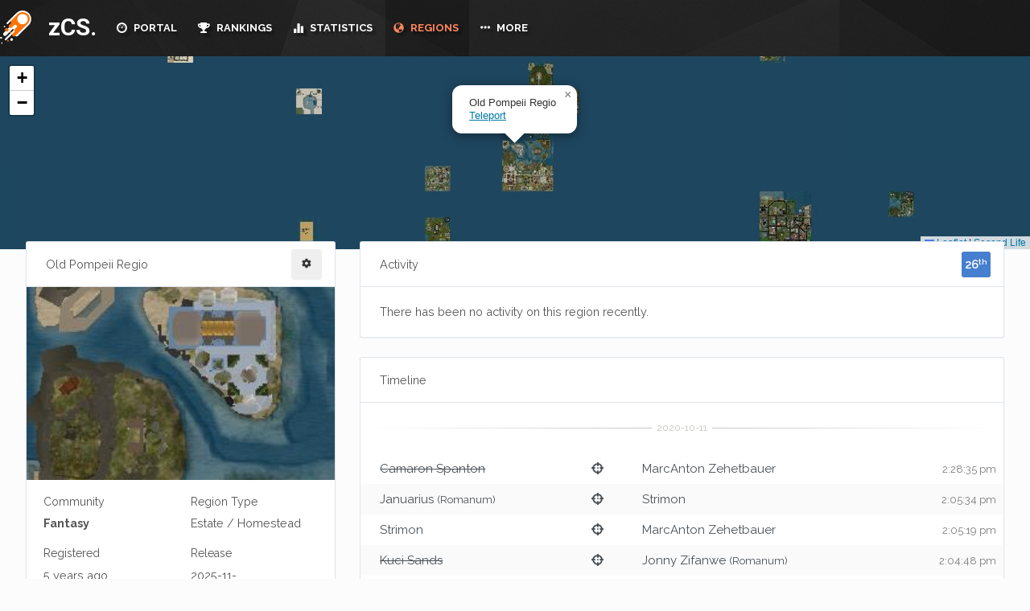

--- FILE ---
content_type: text/html; charset=UTF-8
request_url: https://zcs.app/regions/OldPompeiiRegio/
body_size: 8261
content:
<!doctype html>
<html style="overflow-y: scroll; ">
	<head>
    <link rel="stylesheet" href="https://cdnjs.cloudflare.com/ajax/libs/animate.css/3.4.0/animate.min.css">
    <script src="https://cdnjs.cloudflare.com/ajax/libs/wow/1.1.2/wow.min.js"></script>
    <link rel="stylesheet" href="https://maxcdn.bootstrapcdn.com/bootstrap/3.3.7/css/bootstrap.min.css" integrity="sha384-BVYiiSIFeK1dGmJRAkycuHAHRg32OmUcww7on3RYdg4Va+PmSTsz/K68vbdEjh4u" crossorigin="anonymous">
    <link rel="stylesheet" href="https://cdn.zcs.app/assets/css/bootstrap.min.css?v2ssSSss5s">
    <link rel="stylesheet" type="text/css" href="https://cdnjs.cloudflare.com/ajax/libs/pace/1.0.2/themes/black/pace-theme-flash.min.css" />
    <title>Old Pompeii Regio # zCS</title>
    <meta charset="UTF-8">
    <meta name="viewport" content="initial-scale=1.0">
    <link href="https://fonts.googleapis.com/css?family=Ruda:400,700,900" rel="stylesheet">
    <link rel="stylesheet" href="https://use.fontawesome.com/releases/v5.11.1/css/all.css">
    <link rel="stylesheet" href="https://use.fontawesome.com/releases/v5.11.1/css/v4-shims.css">
    <link href="https://fonts.googleapis.com/css?family=Roboto:300,400,500,700" rel="stylesheet">
    <script src="https://ajax.googleapis.com/ajax/libs/jquery/3.2.1/jquery.min.js"></script>
    <script src="https://ajax.googleapis.com/ajax/libs/jqueryui/1.12.1/jquery-ui.min.js"></script>
    <link href="https://fonts.googleapis.com/css?family=Raleway:300,400,400i,500,600,700,800" rel="stylesheet">
    <script src="https://cdn.zcs.app/assets/js/bootstrap-notify.js"></script>
      <script src="https://code.highcharts.com/8.0.0/highcharts.js"></script>
      <script src="https://code.highcharts.com/8.0.0/highcharts-more.js"></script>
      <script src="https://code.highcharts.com/8.0.0/modules/exporting.js"></script>
      <script src="https://maps.secondlife.com/_scripts/sl.mapapi2.js"></script>
      <link rel="stylesheet" type="text/css" href="https://maps.secondlife.com/_styles/sl.mapapi2.css">

    <script src="https://cdn.zcs.app/assets/zinc/common.js?v102"></script>
    <link rel="stylesheet" href="https://cdnjs.cloudflare.com/ajax/libs/bootstrap-select/1.12.2/css/bootstrap-select.min.css">
    <link rel="stylesheet" href="https://cdn.zcs.app/assets/css/bootstrap-notify.css">
    <script src="https://maxcdn.bootstrapcdn.com/bootstrap/3.3.7/js/bootstrap.min.js" integrity="sha384-Tc5IQib027qvyjSMfHjOMaLkfuWVxZxUPnCJA7l2mCWNIpG9mGCD8wGNIcPD7Txa" crossorigin="anonymous"></script>
    <link rel="stylesheet" type="text/css" href="https://cdn.zcs.app/assets/zinc/style.css?v33x2ssss2s2" />
    <meta name="viewport" content="width=device-width, initial-scale=1">
    <link href="https://cdn.zcs.app/assets/zinc/bootstrap-formhelpers.min.css" rel="stylesheet" media="screen">
    <link rel="icon" type="image/png" href="/favicon-32x32.png?2" sizes="32x32">
      <meta name="turbolinks-cache-control" content="no-preview">
    <link rel="icon" type="image/png" href="/favicon-16x16.png?2" sizes="16x16">
    <meta name="google" content="notranslate" />
    <link href="https://fonts.googleapis.com/css?family=Open+Sans:300,400,700" rel="stylesheet">
    <link href="https://fonts.googleapis.com/css?family=Lato:300,400,700,900" rel="stylesheet">
    <meta name="description" content="The zCS (Zero Combat System) is modern combat system for Second Life based on dynchannel."/>
    <meta name="keywords" content="meter,gor,btb,ge,meter,gorean,second,life,zcs,xcs,combat,dynchannel,kuri,kajira,slave,bdsm,bow,sword,blowdart,tribal,panther,larl,beast"/>
    <script src="https://cdn.zcs.app/assets/js/turbolinks.js"></script>
    <script src="https://cdn.zcs.app/assets/js/turbolinks-animate.js"></script>


    <script> new WOW().init(); </script>
    </head>
	<body>

    <div id="header">

        <div id="header-mid">
            <div id="header-mid-inner">
                <div class="header-top-left">
                    <a href="/" id="logo">zCS.</a>
                    <ul id="header-menu">
                                              <li><a  href="/"><i class="glyphicon glyphicon-dashboard"></i> PORTAL</a>
                        </li>
                        <li class="dropdown"><a  href="/rankings/"><i class="fas fa-trophy"></i> RANKINGS</a>
                          <ul>
                          <li><a href="/rankings/">Players</a></li>
                          <li><a href="/rankings/groups/">Groups</a></li>
                          </ul>
                        </li>
                        <li  class="dropdown"><a  href="/statistics/leaderboard/"><i class="glyphicon glyphicon-stats"></i> STATISTICS</a>
                          <ul>
                          <li><a href="/statistics/leaderboard/">Leaderboards</a></li>
                          <li><a href="/statistics/traffic/">Sim Traffic</a></li>
                          </ul>
                        </li>
                        <li class="dropdown"><a  class="active" href="/regions/"><i class="glyphicon glyphicon-globe"></i> REGIONS</a>
                          <ul>
                          <li><a href="/regions/by-type/ge/">Modern Gor (GE)</a></li>
                          <li><a href="/regions/by-type/btb/">BTB Gor</a></li>
                          <li><a href="/regions/by-type/got/">Game of Thrones</a></li>
                          <li><a href="/regions/by-type/fantasy/">Fantasy</a></li>
                          <li><a href="/regions/by-type/carp/">CARP</a></li>
                          </ul>
                        </li>

                        <li class="dropdown"><a  href="#"><i class="glyphicon glyphicon-option-horizontal"></i> MORE</a>
                          <ul>
                            <li><a href="/support/">Support</a></li>

                          <li><a href="/sounds/">Sounds</a></li>
                          <li><a href="/privacy/">Privacy Policy</a></li>
                          </ul>
                        </li>
                                          </ul>
                </div>
                <div class="header-top-right">
                          <a href="#" id="mail-pop" onclick = "return false;" class="login-box mail-box">
                            <span style=" top: 2px; width: 15px;" class="fa fa-inbox"></span>
                          </a>

                                            <a href="#" data-toggle="modal" data-target="#userModal" class="login-box offline mail-box">
                        <span  class="fa fa-user-circle" style="margin-right: 10px; margin-left: 10px;"></span>

                    </a>
                                                                                <a href="#" id="setting-pop" onclick = "return false;" class="login-box mail-box">
                                          <span style="top: 2px; width: 15px;" class="fa fa-cog"></span>
                                        </a>
                </div>
            </div>
        </div>
    </div>

<div class="anchor" id="top" data-turbolinks-permanent></div>
<div clas="clear" data-turbolinks-permanent></div>
<div id="sidebar" data-turbolinks-permanent class="wow slideInRight">
        <form method="post" id="searchForm"  action="/search/"><input type="text" class="form-control" name="inputSearch" value="" id="inputSearch" aria-describedby="inputSearch" placeholder="Search.."></form>
    <div id="globalActivity" style="overflow-y: auto; max-height: calc(100% - 63px);" >
              <div class="indicator">
        <svg width="16px" height="12px">
          <polyline id="back" points="1 6 4 6 6 11 10 1 12 6 15 6"></polyline>
          <polyline id="front" points="1 6 4 6 6 11 10 1 12 6 15 6"></polyline>
        </svg>
        </div>
    </div>
</div>
<div id="page">
    <div class="container">


        <iframe class="backgroundImage" id="map-container" src="/map/OldPompeiiRegio"></iframe>
        <div class="row" style="margin-top: 14rem; z-index: 3; position: relative;">
          <div class="col-sm-12 col-md-12">
            <div class="collapse" id="settings-editor">
            <div class="card" >
                                <div class="card-body">
                    You don't have permission to edit this region.
                  </div>
                              </div>
            </div>
          </div>
          <div class="col-lg-4 col-md-6 col-xs-12">
            <div class="card">
                  <div class="card-header">
                    <h3 class="card-title">
                      Old Pompeii Regio                    </h3>
                    <div class="card-options">
                      <button type="button" class="btn btn-option btn-secondary" title="" href="#" class="scroll" data-toggle="collapse" data-target="#settings-editor" data-original-title="Edit">
                        <i class="fa fa-cog"></i>
                      </button>
                    </div>
                  </div>
                  <div class="card-map card-map-placeholder" style="background-image: url('https://cdn.zcs.app/application/images/regions/Old Pompeii Regio-26-01-27.jpg')"></div>
                  <div class="card-body" style="padding-top: 0.7em">

                    <div class="row">
                      <div class="col-6">
                        <div class="h6">Community</div>
                        <p><b>Fantasy</b></p>
                      </div>
                      <div class="col-6">
                        <div class="h6">Region Type</div>
                        <p>
                          Estate / Homestead                        </p>
                      </div>
                      <div class="col-6">
                        <div class="h6">Registered</div>
                        <p>
                          <span data-toggle="tooltip" title="2020-06-09 07:02:33">5 years ago</span>
                        </p>
                      </div>
                      <div class="col-6">
                        <div class="h6">Release</div>
                        <p>2025-11-24.19651578074</p>
                      </div>
                    </div>
                      <p>
                        <br>This region currently has no description set.                                  </p>
                                              <div class="text-center text-muted">
                          Last edited  5 years ago by <a href="/TybaltCaproni/">Tybalt Caproni</a>.
                        </div>
                                            <br>
                      <div class="col-12">
                      <div class="media">
                        <img class="d-flex mr-5 rounded" width="52" height="52" src="https://cdn.zcs.app/application/images/users/cd84a46a-601e-c254-bb3d-b45cf985a87a.jpg">
                        <div class="media-body">
                          <h5>Owner</h5>
                          <span class="text-muted small">
                            <a href="/TybaltCaproni/">Tybalt Caproni</a>
                          </span>
                        </div>
                    </div>
                                                                <div class="media">
                        <img class="d-flex mr-5 rounded" width="52" height="52" src="https://cdn.zcs.app/application/images/users/e56d45e2-2820-a16f-7954-0a7fb7e4ac31.jpg">
                        <div class="media-body">
                          <h5>Admin</h5>
                          <span class="text-muted small">
                            <a href="/AlexBeauchamp/">AlexBeauchamp</a>
                          </span>
                        </div>
                      </div>
                                                                <div class="media">
                        <img class="d-flex mr-5 rounded" width="52" height="52" src="https://cdn.zcs.app/application/images/users/7b7d5a3f-4fe0-8e1b-e526-2c25347e0991.jpg">
                        <div class="media-body">
                          <h5>Admin</h5>
                          <span class="text-muted small">
                            <a href="/Strimon/">Strimon</a>
                          </span>
                        </div>
                      </div>
                                                                <div class="media">
                        <img class="d-flex mr-5 rounded" width="52" height="52" src="https://cdn.zcs.app/application/images/users/c638ac49-e5ef-07fe-3cf3-84f8a0a625da.jpg">
                        <div class="media-body">
                          <h5>Admin</h5>
                          <span class="text-muted small">
                            <a href="/StefanoII/">StefanoII</a>
                          </span>
                        </div>
                      </div>
                                      </div>
                </div>
              </div>
              <div class="row">
                <div class="col-lg-6 col-xs-12">
                                      <div class="card p-3">
                      <div class="d-flex align-items-center">
                        <span class="stamp stamp-md mr-3">
                          <i class="fa fa-heart mt-11"></i>
                        </span>
                        <div>
                          <h4 class="m-0">Aid</h4>
                          <small class="text-muted">On</small>
                        </div>
                      </div>
                    </div>
                                  </div>
                <div class="col-lg-6 col-xs-12">
                                    <div class="card p-3">
                    <div class="d-flex align-items-center">
                      <span class="stamp stamp-md mr-3">
                        <i class="fa fa-level-down-alt mt-11"></i>
                      </span>
                      <div>
                        <h4 class="m-0">Falling</h4>
                        <small class="text-muted">Off</small>
                      </div>
                    </div>
                  </div>
                                  </div>
                <div class="col-lg-6 col-xs-12">
                                    <div class="card p-3">
                    <div class="d-flex align-items-center">
                      <span class="stamp stamp-md mr-3">
                        <i class="fa fa-tint mt-11"></i>
                      </span>
                      <div>
                        <h4 class="m-0">Drown</h4>
                        <small class="text-muted">Off</small>
                      </div>
                    </div>
                  </div>
                                  </div>
                <div class="col-lg-6 col-xs-12">
                                      <div class="card p-3">
                      <div class="d-flex align-items-center">
                        <span class="stamp stamp-md mr-3">
                          <i class="fa fa-coins mt-11"></i>
                        </span>
                        <div>
                          <h4 class="m-0">Money</h4>
                          <small class="text-muted">On</small>
                        </div>
                      </div>
                    </div>
                                  </div>
              </div>
              <div class="card">
                <div class="card-header">
                  <h3 class="card-title">Features</h3>
                </div>
                <div class="card-body o-auto" style="max-height: 15rem; padding-top: 0; padding-bottom: 0;">
                    <ul class="list-unstyled list-separated">
                                                                                                            </ul>
                  </div>
              </div>
              <div class="card">
                            <table class="table card-table table-striped table-vcenter">
                          <tbody>
                            <tr>
                              <td class="w-1"><span class="fas fa-crosshairs" aria-hidden="true"></span>  </td>
                              <td style"width:="" 50%"="">Captures</td>
                              <td class="text-right">
                                  8                              </td>
                            </tr>
                            <tr>
                              <td class="w-1"><span class="fas fa-link" aria-hidden="true"></span>  </td>
                              <td style"width:="" 50%"="">Binds</td>
                              <td class="text-right">
                                  0                              </td>
                            </tr>

                            <tr>
                              <td class="w-1"><span class="fas fa-hands-helping" aria-hidden="true"></span>  </td>
                              <td style"width:="" 50%"="">Bandages</td>
                              <td class="text-right">
                                  0                              </td>
                            </tr>
                            <tr>
                              <td class="w-1"><span class="fas fa-skull" aria-hidden="true"></span>  </td>
                              <td style"width:="" 50%"="">Kills</td>
                              <td class="text-right">
                                  0                              </td>
                            </tr>
                            <tr>
                              <td class="w-1"><span class="fas fa-heart" aria-hidden="true"></span>  </td>
                              <td style"width:="" 50%"="">Aids</td>
                              <td class="text-right">
                                  0                              </td>
                            </tr>
                            <tr>
                              <td class="w-1"><span class="fas fa-exclamation-circle" aria-hidden="true"></span>  </td>
                              <td style"width:="" 50%"="">Resets</td>
                              <td class="text-right">
                                  11                              </td>
                            </tr>
                            <tr>
                              <td class="w-1"><span class="fas fa-clock" aria-hidden="true"></span>  </td>
                              <td style"width:="" 50%"="">Last Synced</td>
                              <td class="text-right">
                                  9 minutes ago                              </td>
                            </tr>
                        </tbody>

                        </table>
                        </div>

                      </div>
          <div class="col-md-8 col-xs-12 col-12">
            
            <div class="card">
              <div class="card-header">
                <h3 class="card-title">Activity</h3>
                                  <div class="card-options">

                                            <div data-toggle="tooltip" title=" Rank" class="stamp bg-blue">26<sup>th</sup> </div>
                                          </div>
                              </div>
                <div class="card-body">
                                        There has been no activity on this region recently.
                                  </div>
              </div>
                                          <div class="card">
                <div class="card-header">
                  <h3 class="card-title">Timeline</h3>
                </div>
                    <div class="table-responsive">
                    <hr class='hr-text hr-text-white' data-content='2020-10-11'>
                                  <table class='table card-table table-striped table-vcenter'>
                                                <tr>
                        <td style="width: 35%" class="event-child">
                                                    <s>Camaron Spanton</s>
                                                                        </td>
                        <td class="w-5 text-c enter">
                          <span data-toggle="tooltip" title="captured" class="fas fa-crosshairs" aria-hidden="true"></span>
                        </td>

                        <td style="width: 35%" class="event-child">
                          <a href="/MarcAntonZehetbauer/">MarcAnton Zehetbauer</a>
                                                  </td>

                        <td class="text-nowrap text-right w-5">
                          <a data-toggle="tooltip" title="5 years ago" style="color: #797979; font-size: 13px;" href="/regions//">
                                2:28:35 pm                            </a>
                        </td>

                      </tr>

                                            <tr>
                        <td style="width: 35%" class="event-child">
                                                    <a href="/Januarius/">Januarius</a>
                                                                            <span class="small">(Romanum)</span>
                                                </td>
                        <td class="w-5 text-c enter">
                          <span data-toggle="tooltip" title="captured" class="fas fa-crosshairs" aria-hidden="true"></span>
                        </td>

                        <td style="width: 35%" class="event-child">
                          <a href="/Strimon/">Strimon</a>
                                                  </td>

                        <td class="text-nowrap text-right w-5">
                          <a data-toggle="tooltip" title="5 years ago" style="color: #797979; font-size: 13px;" href="/regions//">
                                2:05:34 pm                            </a>
                        </td>

                      </tr>

                                            <tr>
                        <td style="width: 35%" class="event-child">
                                                    <a href="/Strimon/">Strimon</a>
                                                                        </td>
                        <td class="w-5 text-c enter">
                          <span data-toggle="tooltip" title="captured" class="fas fa-crosshairs" aria-hidden="true"></span>
                        </td>

                        <td style="width: 35%" class="event-child">
                          <a href="/MarcAntonZehetbauer/">MarcAnton Zehetbauer</a>
                                                  </td>

                        <td class="text-nowrap text-right w-5">
                          <a data-toggle="tooltip" title="5 years ago" style="color: #797979; font-size: 13px;" href="/regions//">
                                2:05:19 pm                            </a>
                        </td>

                      </tr>

                                            <tr>
                        <td style="width: 35%" class="event-child">
                                                    <s>Kuci Sands</s>
                                                                        </td>
                        <td class="w-5 text-c enter">
                          <span data-toggle="tooltip" title="captured" class="fas fa-crosshairs" aria-hidden="true"></span>
                        </td>

                        <td style="width: 35%" class="event-child">
                          <a href="/JonnyZifanwe/">Jonny Zifanwe</a>
                                                        <span class="small">(Romanum)</span>
                                                  </td>

                        <td class="text-nowrap text-right w-5">
                          <a data-toggle="tooltip" title="5 years ago" style="color: #797979; font-size: 13px;" href="/regions//">
                                2:04:48 pm                            </a>
                        </td>

                      </tr>

                                            <tr>
                        <td style="width: 35%" class="event-child">
                                                    <a href="/Januarius/">Januarius</a>
                                                                            <span class="small">(Romanum)</span>
                                                </td>
                        <td class="w-5 text-c enter">
                          <span data-toggle="tooltip" title="captured" class="fas fa-crosshairs" aria-hidden="true"></span>
                        </td>

                        <td style="width: 35%" class="event-child">
                          <a href="/Strimon/">Strimon</a>
                                                  </td>

                        <td class="text-nowrap text-right w-5">
                          <a data-toggle="tooltip" title="5 years ago" style="color: #797979; font-size: 13px;" href="/regions//">
                                1:57:45 pm                            </a>
                        </td>

                      </tr>

                                            <tr>
                        <td style="width: 35%" class="event-child">
                                                    <a href="/Strimon/">Strimon</a>
                                                                        </td>
                        <td class="w-5 text-c enter">
                          <span data-toggle="tooltip" title="captured" class="fas fa-crosshairs" aria-hidden="true"></span>
                        </td>

                        <td style="width: 35%" class="event-child">
                          <a href="/bradsfirsttime/">bradsfirsttime</a>
                                                  </td>

                        <td class="text-nowrap text-right w-5">
                          <a data-toggle="tooltip" title="5 years ago" style="color: #797979; font-size: 13px;" href="/regions//">
                                1:56:51 pm                            </a>
                        </td>

                      </tr>

                      </table><hr class='hr-text hr-text-white' data-content='2020-06-28'>
                                  <table class='table card-table table-striped table-vcenter'>
                                                <tr>
                        <td style="width: 35%" class="event-child">
                                                    <a href="/FredIdesma/">Fred Idesma</a>
                                                                        </td>
                        <td class="w-5 text-c enter">
                          <span data-toggle="tooltip" title="captured" class="fas fa-crosshairs" aria-hidden="true"></span>
                        </td>

                        <td style="width: 35%" class="event-child">
                          <a href="/bradsfirsttime/">bradsfirsttime</a>
                                                  </td>

                        <td class="text-nowrap text-right w-5">
                          <a data-toggle="tooltip" title="5 years ago" style="color: #797979; font-size: 13px;" href="/regions//">
                                2:23:48 pm                            </a>
                        </td>

                      </tr>

                                            <tr>
                        <td style="width: 35%" class="event-child">
                                                    <a href="/FredIdesma/">Fred Idesma</a>
                                                                        </td>
                        <td class="w-5 text-c enter">
                          <span data-toggle="tooltip" title="captured" class="fas fa-crosshairs" aria-hidden="true"></span>
                        </td>

                        <td style="width: 35%" class="event-child">
                          <a href="/DaxVayandar/">Dax Vayandar</a>
                                                        <span class="small">(Romanum III)</span>
                                                  </td>

                        <td class="text-nowrap text-right w-5">
                          <a data-toggle="tooltip" title="5 years ago" style="color: #797979; font-size: 13px;" href="/regions//">
                                2:15:03 pm                            </a>
                        </td>

                      </tr>

                                          </table>
                  </div>
            </div>


          </div>
        </div>
        <hr class="hr-text" data-content="HISTORY">

        <div class="row">
            <div class="col-md-6 col-xs-12">
              <div class="card">
                <div class="card-header">
                    <h3 class="card-title"><span class="fas fa-crosshairs mr-2" ></span> Captures</h3>
                </div>
                <div class="table-responsive">
                  <table class='table card-table table-striped table-vcenter'>
                      <thead>
                    <tr>
                        <th>Attacker</th>
                        <th>Captured</th>
                        <th>Date</th>

                    </tr>
                    </thead>
                                    <tr>
                        <td class="event-child"><a href="/CamaronSpanton/">Camaron Spanton</a></td>
                        <td class="event-child"><a href="/MarcAntonZehetbauer/">MarcAnton Zehetbauer</a></td>
                        <td style="width: 200px" class="text-muted">2020·10·11  2:28:35 pm</td>

                    </tr>
                                        <tr>
                        <td class="event-child"><a href="/Januarius/">Januarius</a></td>
                        <td class="event-child"><a href="/Strimon/">Strimon</a></td>
                        <td style="width: 200px" class="text-muted">2020·10·11  2:05:34 pm</td>

                    </tr>
                                        <tr>
                        <td class="event-child"><a href="/Strimon/">Strimon</a></td>
                        <td class="event-child"><a href="/MarcAntonZehetbauer/">MarcAnton Zehetbauer</a></td>
                        <td style="width: 200px" class="text-muted">2020·10·11  2:05:19 pm</td>

                    </tr>
                                        <tr>
                        <td class="event-child"><a href="/KuciSands/">Kuci Sands</a></td>
                        <td class="event-child"><a href="/JonnyZifanwe/">Jonny Zifanwe</a></td>
                        <td style="width: 200px" class="text-muted">2020·10·11  2:04:48 pm</td>

                    </tr>
                                        <tr>
                        <td class="event-child"><a href="/Januarius/">Januarius</a></td>
                        <td class="event-child"><a href="/Strimon/">Strimon</a></td>
                        <td style="width: 200px" class="text-muted">2020·10·11  1:57:45 pm</td>

                    </tr>
                                        <tr>
                        <td class="event-child"><a href="/Strimon/">Strimon</a></td>
                        <td class="event-child"><a href="/bradsfirsttime/">bradsfirsttime</a></td>
                        <td style="width: 200px" class="text-muted">2020·10·11  1:56:51 pm</td>

                    </tr>
                                        <tr>
                        <td class="event-child"><a href="/FredIdesma/">Fred Idesma</a></td>
                        <td class="event-child"><a href="/bradsfirsttime/">bradsfirsttime</a></td>
                        <td style="width: 200px" class="text-muted">2020·06·28  2:23:48 pm</td>

                    </tr>
                                        <tr>
                        <td class="event-child"><a href="/FredIdesma/">Fred Idesma</a></td>
                        <td class="event-child"><a href="/DaxVayandar/">Dax Vayandar</a></td>
                        <td style="width: 200px" class="text-muted">2020·06·28  2:15:03 pm</td>

                    </tr>
                                        </table>
                </div>
            </div>
            </div>
            <div class="col-md-6 col-xs-12 mb">
              <div class="card">
                <div class="card-header">
                    <h3 class="card-title"><span class="glyphicon glyphicon-link mr-2" ></span> Binds</h3>
                </div>
                <div class="table-responsive">
                  <table class='table card-table table-striped table-vcenter'>
                      <thead>
                    <tr>
                        <th>Attacker</th>
                        <th>Bound</th>
                        <th>Date</th>

                    </tr>
                    </thead>
                                        <td>-</td>
                        <td>-</td>
                        <td>-</td>
                                    </table>
                </div>
            </div>
            </div>

          <div class="col-md-6 col-xs-12 mb">
            <div class="card">
              <div class="card-header">
                  <h3 class="card-title"><span class="fa fa-exclamation mr-2" ></span> Resets</h3>
              </div>
              <div class="table-responsive">
                <table class='table card-table table-striped table-vcenter'>
                    <thead>
                    <tr>
                        <th>Player</th>
                        <th>Date</th>

                    </tr>
                    </thead>
                                    <tr>
                        <td class="event-child"><a href="/JonnyZifanwe/">Jonny Zifanwe</a></td>
                        <td style="width: 200px" class="text-muted">2020·10·11  2:32:13 pm</td>
                    </tr>
                                        <tr>
                        <td class="event-child"><a href="/MarcAntonZehetbauer/">MarcAnton Zehetbauer</a></td>
                        <td style="width: 200px" class="text-muted">2020·10·11  2:31:48 pm</td>
                    </tr>
                                        <tr>
                        <td class="event-child"><a href="/AlexBeauchamp/">AlexBeauchamp</a></td>
                        <td style="width: 200px" class="text-muted">2020·10·11  2:27:34 pm</td>
                    </tr>
                                        <tr>
                        <td class="event-child"><a href="/MarcAntonZehetbauer/">MarcAnton Zehetbauer</a></td>
                        <td style="width: 200px" class="text-muted">2020·10·11  2:20:02 pm</td>
                    </tr>
                                        <tr>
                        <td class="event-child"><a href="/FredIdesma/">Fred Idesma</a></td>
                        <td style="width: 200px" class="text-muted">2020·10·11  2:19:45 pm</td>
                    </tr>
                                        <tr>
                        <td class="event-child"><a href="/JonnyZifanwe/">Jonny Zifanwe</a></td>
                        <td style="width: 200px" class="text-muted">2020·10·11  2:19:39 pm</td>
                    </tr>
                                        <tr>
                        <td class="event-child"><a href="/Strimon/">Strimon</a></td>
                        <td style="width: 200px" class="text-muted">2020·10·11  2:06:59 pm</td>
                    </tr>
                                        <tr>
                        <td class="event-child"><a href="/MarcAntonZehetbauer/">MarcAnton Zehetbauer</a></td>
                        <td style="width: 200px" class="text-muted">2020·10·11  2:06:59 pm</td>
                    </tr>
                                        <tr>
                        <td class="event-child"><a href="/JonnyZifanwe/">Jonny Zifanwe</a></td>
                        <td style="width: 200px" class="text-muted">2020·10·11  2:06:50 pm</td>
                    </tr>
                                        <tr>
                        <td class="event-child"><a href="/bradsfirsttime/">bradsfirsttime</a></td>
                        <td style="width: 200px" class="text-muted">2020·10·11  1:58:09 pm</td>
                    </tr>
                                        </table>
                </div>
            </div>
          </div>
            <div class="col-md-6 col-xs-12 mb">
              <div class="card">
                <div class="card-header">
                    <h3 class="card-title"><span class="fas fa-skull mr-2" ></span> Kills</h3>
                </div>
                <div class="table-responsive">
                  <table class='table card-table table-striped table-vcenter'>
                      <thead>
                    <tr>
                        <th>Killer</th>
                        <th>Victim</th>
                        <th>Date</th>

                    </tr>
                    </thead>
                                        <td>-</td>
                        <td>-</td>
                        <td>-</td>
                                    </table>
                </div>
            </div>
          </div>
          <div class="col-md-6 col-xs-12 mb">
            <div class="card">
              <div class="card-header">
                  <h3 class="card-title"><span class="fas fa-heart mr-2" ></span> Aids</h3>
              </div>
              <div class="table-responsive">
                <table class='table card-table table-striped table-vcenter'>
                    <thead>
                  <tr>
                      <th>Aider</th>
                      <th>Aided</th>
                      <th>Date</th>

                  </tr>
                  </thead>
                                    <td>-</td>
                      <td>-</td>
                      <td>-</td>
                                </table>
              </div>
          </div>
        </div>
        <div class="col-md-6 col-xs-12 mb">
        <div class="card">
          <div class="card-header">
              <h3 class="card-title"><span class="fa fa-coins mr-2" ></span> Steals</h3>
          </div>
          <div class="table-responsive">
            <table class='table card-table table-striped table-vcenter'>
                <thead>
                    <tr>
                        <th>#</th>
                        <th>Stealer</th>
                        <th>Victim</th>
                        <th>State</th>
                        <th>Date</th>


                    </tr>
                    </thead>
                                        <td>-</td>
                        <td>-</td>
                        <td>-</td>
                        <td>-</td>
                        <td>-</td>
                                    </table>
                </div>
            </div>

          </div>

            </div>


    <style>
      #map-container
      {
        margin-top: -5px;
        height: 15rem;
        z-index: 1;
        margin-bottom: -1.5rem;
      }

      .card {
          position: relative;
          display: -ms-flexbox;
          display: flex;
          -ms-flex-direction: column;
          flex-direction: column;
          min-width: 0px;
          word-wrap: break-word;
          background-color: #fff;
          background-clip: border-box;
          border: 1px solid rgba(0, 40, 100, 0.12);
          border-radius: 3px;
      }

      .card {
          box-shadow: 0px 1px 2px 0px rgba(0,0,0,0.05);
          position: relative;
          margin-bottom: 1.5rem;
          width: 100%;
      }
      .avatar-status {
          position: absolute;
          right: 6px;
          bottom: 0px;
          width: 1.25rem;
          height: 1.25rem;
          border: 2px solid #fff;
          background: #868e96;
          border-radius: 50%;
      }
      .bg-green {
          background-color: #5eba00 !important;
      }
      .event-child a
      {
        color: #495057;
      }
      .card-header {
          padding: 1.5rem 1.5rem;
          margin-bottom: 0px;
          background-color: rgba(0, 0, 0, 0.03);
          border-bottom: 1px solid rgba(0, 40, 100, 0.12);
          overflow: hidden;
      }


      .card-header-image {
        padding: 1.5rem 1.5rem;
        margin-bottom: 0px;
        background-color: rgba(0, 0, 0, 0.03);
        border-bottom: 1px solid rgba(0, 40, 100, 0.12);
        overflow: hidden;
          background: none;
          padding: 0;
          display: -ms-flexbox;
          display: flex;
          min-height: 3.5rem;
          -ms-flex-align: center;
          align-items: center;
      }
      .avatar {
      width: 2rem;
      height: 2rem;
      line-height: 2rem;
      border-radius: 50%;
      display: inline-block;
      background: #ced4da no-repeat center/cover;
      position: relative;
      text-align: center;
      color: #868e96;
      font-weight: 600;
      vertical-align: bottom;
      font-size: .875rem;
      -webkit-user-select: none;
      -moz-user-select: none;
      -ms-user-select: none;
      user-select: none;
      }
      :first-child.card-header {
          border-radius: calc(3px - 1px) calc(3px - 1px) 0 0;
      }

      .card-profile .card-header-image {
          height: 9rem;
          background-size: cover;
      }

      .profile-header-image
      {
          filter: blur(20px);
          width: 100%;
          margin-left: 0px;
          height: 9rem;
      background-position-y: 50%;
          padding: 0;
      }

      .bg-image-wrapper
      {
        height: 9rem;
      }
      .card-body {
          -ms-flex: 1 1 auto;
          flex: 1 1 auto;
          margin: 0;
          padding: 1.5rem 1.5rem;
          position: relative;
      }
      .card-profile-img {
          width: 7rem;
          height: 7rem;
          position: relative;
          margin-top: -5rem;
          margin-bottom: 1rem;
          display: inline-block;
          background-size: cover;
          border: 3px solid #fff;
          border-radius: 100%;
          box-shadow: 0px 1px 1px rgba(0,0,0,0.1);
      }
      .text-center {
          text-align: center !important;
      }
      .mb-3, .my-3 {
          margin-bottom: 0.75rem !important;
          margin-top: 0px;
      }
      .mb-3, .my-3 {
          margin-bottom: 0.75rem !important;
      }
      h1, h2, h3, h4, h5, h6, .h1, .h2, .h3, .h4, .h5, .h6 {
          margin-bottom: 0.66em;
          font-family: inherit;
          line-height: 1.1;
          color: inherit;
      }
      .btn-outline-primary:focus, .btn-outline-primary.focus {
          box-shadow: 0px 0px 0px 2px rgba(70,127,207,0.5);
      }
      .btn-outline-primary:hover {
          color: #fff;
          background-color: #467fcf;
          border-color: #467fcf;
      }
      .card-title {
          font-size: 0.9rem;
          line-height: 1.2;
          font-weight: 400;
          margin-bottom: 1.5rem;
      }
      .card-title:only-child {
      }
      .o-auto {
          overflow: auto !important;
      }
      .card-header h3
      {
        margin-top: 0px;
        margin-bottom: 0px;
      }
      .card-header {
          background: none;
          padding: 0.5rem 1.5rem;
          display: -ms-flexbox;
          display: flex;
          min-height: 3.5rem;
          -ms-flex-align: center;
          align-items: center;
      }
      .list-unstyled {
          padding-left: 0;
          list-style: none;
      }
      .row {
          display: -ms-flexbox;
          display: flex;
          -ms-flex-wrap: wrap;
          flex-wrap: wrap;

      }
      .list-separated-item + .list-separated-item {
          border-top: 1px solid rgba(0, 40, 100, 0.12);
      }
      .list-separated-item {
          padding: 1rem 0;
      }
      .text-muted {
          color: #9aa0ac !important;
      }
      small, .small {
          font-size: 87.5%;
          font-weight: 400;
      }
      .table-responsive {
          display: block;
          width: 100%;
          overflow-x: auto;
          font-size: 15px;
          -webkit-overflow-scrolling: touch;
      }
      .table, .text-wrap table {
          width: 100%;
          margin-bottom: 1rem;
          color: #495057;
      }
      .card-table {
          margin-bottom: 0;
      }

      .table-striped tbody tr:nth-of-type(odd) {
          background: transparent;
      }
      .table-striped tbody tr:nth-of-type(even) {
          background-color: rgba(0, 0, 0, 0.02);
      }
      .card-table tr td:first-child, .card-table tr th:first-child {
          padding-left: 1.5rem;
      }
      .table th, .text-wrap table th, .table td, .text-wrap table td {
          padding: 0.75rem;
          vertical-align: top;
          border-top: 1px solid rgba(0, 40, 100, 0.12);
      }
      .w-1 {
          width: 0.25rem !important;
      }
      .w-2 {
          width: 0.50rem !important;
      }
      .table-vcenter td, .table-vcenter th {
          vertical-align: middle !important;
      }

      .w-25 {
        width: 25% !important;
      }

      .w-50 {
        width: 50% !important;
      }

      .w-75 {
        width: 75% !important;
      }

      .w-100 {
        width: 100% !important;
      }

      .w-auto {
        width: auto !important;
      }

      .w-0 {
        width: 0 !important;
      }

      .w-1 {
        width: 0.25rem !important;
      }

      .w-2 {
        width: 0.5rem !important;
      }

      .w-3 {
        width: 0.75rem !important;
      }

      .w-4 {
        width: 1rem !important;
      }

      .w-5 {
        width: 1.5rem !important;
      }

      .w-6 {
        width: 2rem !important;
      }

      .w-7 {
        width: 3rem !important;
      }

      .w-8 {
        width: 4rem !important;
      }

      .w-9 {
        width: 6rem !important;
      }.avatar-md {
          width: 2.5rem;
          height: 2.5rem;
          line-height: 2.5rem;
          font-size: 1rem;
      }
      .col-auto {
          -ms-flex: 0 0 auto;
          flex: 0 0 auto;
          width: auto;
          max-width: 100%;
      }
      .card-map {
        height: 15rem;
        background: #e9ecef;
      }
      .card-map-placeholder {
        background: no-repeat center;
        background-size: cover;

      }
      .card-options {
    margin-left: auto;
    display: -ms-flexbox;
    display: flex;
    -ms-flex-order: 100;
    order: 100;
    margin-right: -.5rem;
    color: #9aa0ac;
    -ms-flex-item-align: center;
    align-self: center;
}
.rounded {
    border-radius: 3px !important;
}

.media-body {

    -ms-flex: 1;
    flex: 1;
}
.media {
    display: -ms-flexbox;
    display: flex;
    -ms-flex-align: start;
    align-items: flex-start;
}
.mb-5, .my-5 {
    margin-bottom: 1.5rem !important;
}
.mr-5, .mx-5 {
    margin-right: 1.5rem !important;
}
small, .small {
    font-size: 87.5%;
    font-weight: 400;
}
.media-body span
{
    margin-bottom: 1rem;
    font-style: normal;
    line-height: inherit;
}
.row
{
  font-size: 0.9rem;
}
.media-body h5
{
  margin-top: 0.2rem;
  margin-bottom: 0.8em;
  font-size: 1rem;
  line-height: 1.1;
  font-weight: 600;
}
.col-6 {
  position: relative;
width: 100%;
padding-right: 0.75rem;
padding-left: 0.75rem;
    -ms-flex: 0 0 50%;
    flex: 0 0 50%;
    max-width: 50%;
}
.h6
{
  font-size: 0.875rem;
}
.p-3 {
    padding: 0.75rem !important;
}
.stamp {
    color: black;
    background: white;
    display: inline-block;
    min-width: 2rem;
    height: 2rem;
    padding: 0 .25rem;
    line-height: 2rem;
    text-align: center;
    border-radius: 3px;
    font-weight: 600;
}
.stamp-md {
    min-width: 2.5rem;
    height: 2.5rem;
    line-height: 2.5rem;
}
.d-flex {
    display: -ms-flexbox !important;
    display: flex !important;
}
.align-items-center {
    -ms-flex-align: center !important;
    align-items: center !important;
}
.mr-2, .mx-2 {
    margin-right: 0.50rem !important;
}
.mr-3, .mx-3 {
    margin-right: 0.75rem !important;
}
.m-0 {
    margin: 0 !important;
}
.mt-0 {
    margin-top: 0 !important;
}
h4, .h4 {
    font-size: 1.025rem;
}
.bg-green {
    background-color: #5eba00 !important;
}
.bg-red {
    background-color: #cd201f !important;
    color: white !important;
}
.bg-blue {
  background-color: #467fcf !important;
  color: white !important;

}
.mt-11
{
  margin-top: 11px !important;
}
.mt-21
{
  margin-top: 21px !important;
}
.ml-3 {
    margin-left: 3px;
}
.btn-option
{
  color: #353535;
}
.table th, .text-wrap table th {
    color: #9aa0ac;
    text-transform: uppercase;
    font-size: 0.675rem;
    font-weight: 400;
}
.table thead th, .text-wrap table thead th {
    vertical-align: bottom;
    border-bottom: 2px solid rgba(0, 40, 100, 0.12);
}
.callout
{
  margin-top: 0px;
}
small, .small {
    font-size: 87.5%;
    font-weight: 400;
}
    </style>
    </div>
</div>
  </div>
  </div>
<div  data-easein="slideUpIn"  class="modal" id="userModal" tabindex="-1" role="dialog" aria-labelledby="userModalLabel">
  <div class="modal-dialog modal-sm" role="document">
    <div class="modal-content">
    <form class="form-signin" method="post" action="/users/login/">
      <div class="modal-header">
        <button type="button" class="close" data-dismiss="modal" aria-label="Close"><span aria-hidden="true">&times;</span></button>
        <h4 class="modal-title" id="myModalLabel"><i style="top: 2px; padding-right: 4px;" class="fa fa-lock"></i> Authentication</h4>
      </div>
      <div class="modal-body">
          <center>              <div class="pf-circle2">
                <div class="pf-circle">
                <img class="avatar-img" src="/assets/zinc/avatar.png"/><br>
                    </div></div><br><br></center>

        <label for="inputUsername" class="sr-only">Username</label>
        <input name="inputUsername" type="text " id="inputUsername" class="form-control" placeholder="Username" value="" required autofocus><br>
        <label for="inputPassword" class="sr-only">Password</label>
        <input name="inputPassword" type="password" id="inputPassword" class="form-control" placeholder="Password" required><span style="font-size: 11px" ><br>This is different from your Second Life password, don't enter that.</span>
        <input type="hidden" name="inputCSR" value="jw3NHhPxTvzmr8nbtMyf6LYDgX4RcJ">

      </div>
      <div class="modal-footer">
        <button type="submit" class="btn btn-primary"><i class="glyphicon glyphicon-lock"></i> Login</button>
        <button type="button" class="btn btn-default" data-dismiss="modal">Close</button>
      </div></form>
    </div>
  </div>
</div>
</div>
</div>
<div  data-easein="slideUpIn"  class="modal " id="findModal" tabindex="-1" role="dialog" aria-labelledby="findModal">
  <div class="modal-dialog modal-lg" role="document">
    <div class="modal-content" >
      <div class="modal-header">
        <button type="button" class="close" data-dismiss="modal" aria-label="Close"><span aria-hidden="true">&times;</span></button>
        <h4 class="modal-title" id="myModalLabel"><i style="top: 2px; padding-right: 4px;" class="glyphicon glyphicon-search"></i> Raid Finder</h4>
      </div>
      <div class="modal-body" id="findContent">
        <div class="indicator">
  <svg width="16px" height="12px">
    <polyline id="back" points="1 6 4 6 6 11 10 1 12 6 15 6"></polyline>
    <polyline id="front" points="1 6 4 6 6 11 10 1 12 6 15 6"></polyline>
  </svg>
  </div>
      </div>
      <div class="modal-footer">
        <button type="button" class="btn btn-default" data-dismiss="modal">Close</button>
      </div>
    </div>
  </div>
</div>
        <script src="/assets/zinc/velocity.min.js"></script>
        <script async src="/assets/zinc/velocity.ui.js"></script>
        <script async src="https://cdnjs.cloudflare.com/ajax/libs/jquery.nicescroll/3.6.8-fix/jquery.nicescroll.min.js"></script>
        <script async src="/assets/zinc/bootstrap-formhelpers.js"></script>
        <script async src="https://cdnjs.cloudflare.com/ajax/libs/bootstrap-select/1.12.2/js/bootstrap-select.min.js"></script>
	</body>
</html>


--- FILE ---
content_type: text/html; charset=UTF-8
request_url: https://zcs.app/map/OldPompeiiRegio
body_size: 109
content:
        <!DOCTYPE html>
        <head>
        <script src="https://ajax.googleapis.com/ajax/libs/jquery/3.2.1/jquery.min.js"></script>
          <script src="https://maps.secondlife.com/_scripts/sl.mapapi2.js"></script>
          <link rel="stylesheet" type="text/css" href="https://maps.secondlife.com/_styles/sl.mapapi2.css">
        </head>
        <body>
        <div id="map">
        </div>
        <script>
        if ($('#map'))
        {


$( document ).ready(function() {
            // creates the map
                $('#map').empty();
                var lmap = SLMap(document.getElementById('map'));
                lmap.setView([1080.5, 747.5], 5);
                // creates a window
                L.popup()
                    .setLatLng([1080.85, 747.5])
                    .setContent("Old Pompeii Regio<br><a  href='secondlife://Old Pompeii Regio/128/128/0'>Teleport</a>")
                    .openOn(lmap);

                    $('#map').fadeTo(300, 1);
            });
        }

        </script>
        <style>
        html,
body {
	height: 100%;
  padding: 0;
  margin:0;
}
          #map
          {
            width: 100%;
            height: calc(100%);
            opacity: 0;

          }
        </style>
      </body>
        